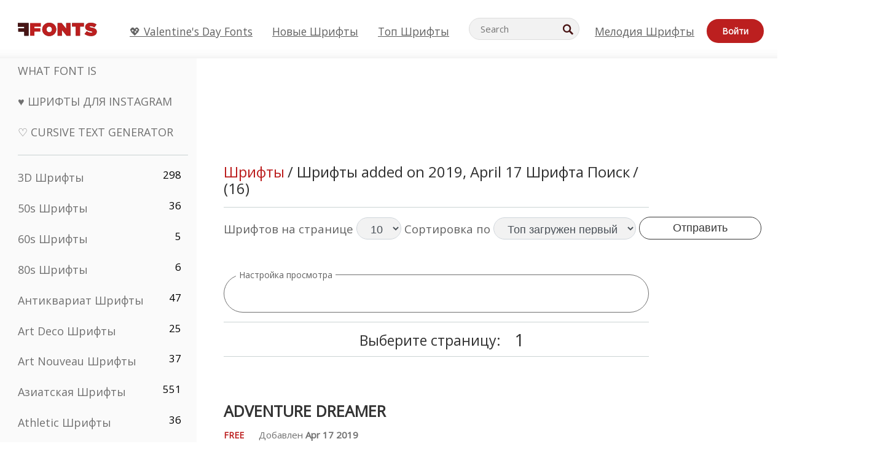

--- FILE ---
content_type: text/plain;charset=UTF-8
request_url: https://c.pub.network/v2/c
body_size: -259
content:
4e4f75b4-2839-448a-a8b1-1bdc1c4d0957

--- FILE ---
content_type: text/plain;charset=UTF-8
request_url: https://c.pub.network/v2/c
body_size: -112
content:
1f0370e0-6db9-4398-bdee-9f2bb1cd80ef